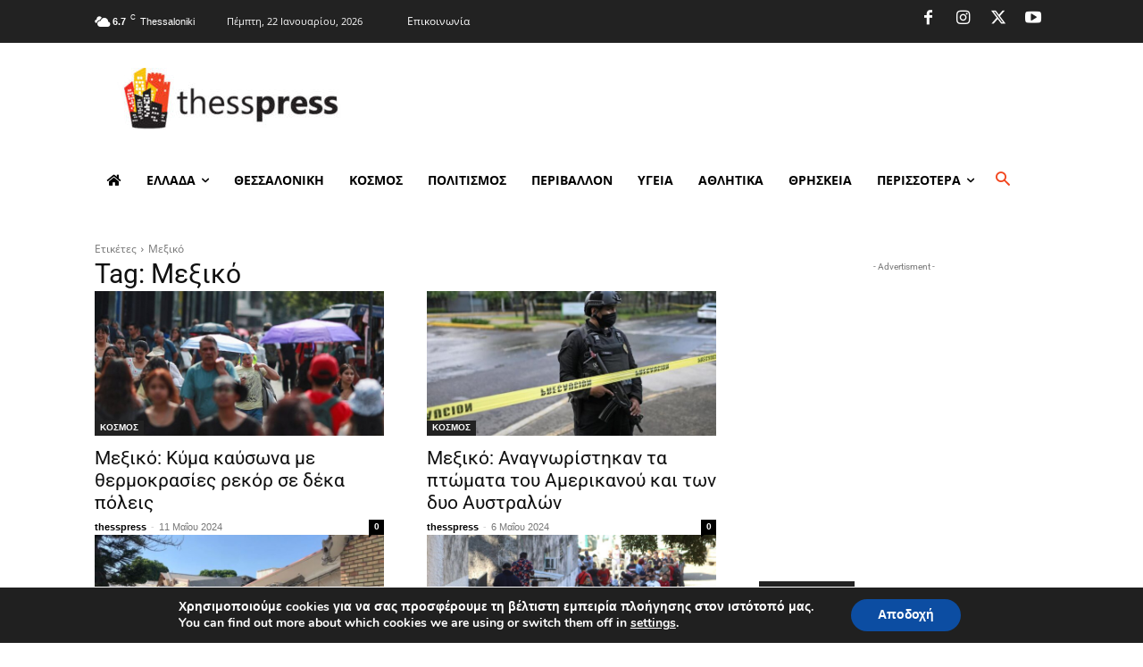

--- FILE ---
content_type: text/html; charset=utf-8
request_url: https://www.google.com/recaptcha/api2/aframe
body_size: 267
content:
<!DOCTYPE HTML><html><head><meta http-equiv="content-type" content="text/html; charset=UTF-8"></head><body><script nonce="uhMim7XPuiHydOFkD2WYaQ">/** Anti-fraud and anti-abuse applications only. See google.com/recaptcha */ try{var clients={'sodar':'https://pagead2.googlesyndication.com/pagead/sodar?'};window.addEventListener("message",function(a){try{if(a.source===window.parent){var b=JSON.parse(a.data);var c=clients[b['id']];if(c){var d=document.createElement('img');d.src=c+b['params']+'&rc='+(localStorage.getItem("rc::a")?sessionStorage.getItem("rc::b"):"");window.document.body.appendChild(d);sessionStorage.setItem("rc::e",parseInt(sessionStorage.getItem("rc::e")||0)+1);localStorage.setItem("rc::h",'1769109652327');}}}catch(b){}});window.parent.postMessage("_grecaptcha_ready", "*");}catch(b){}</script></body></html>